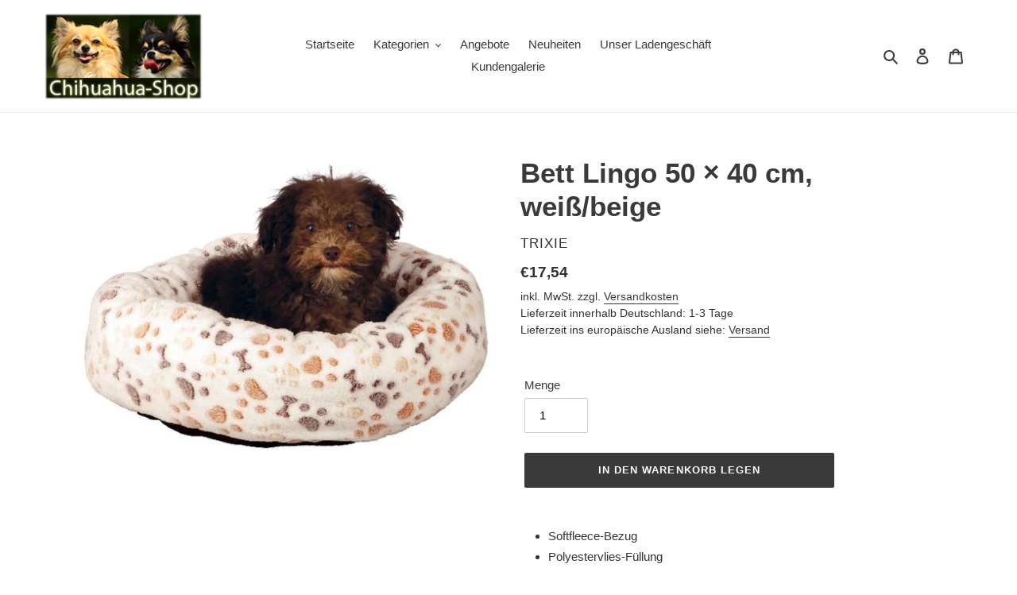

--- FILE ---
content_type: text/css
request_url: https://chihuahua-shop.com/cdn/shop/t/4/assets/theme-custom.css?v=101675026696122560011607806844
body_size: -717
content:
.hero-fixed-width::before {
  background-color: inherit;
}

.collection-hero__image {
  background-size: contain;
}


--- FILE ---
content_type: text/javascript
request_url: https://chihuahua-shop.com/cdn/shop/t/4/assets/theme-custom.js?v=7469834845839174541608637182
body_size: -393
content:
const adjustOptout=()=>{if(document.location.pathname.indexOf("privacy-policy")>-1){const disableStr="ga-disable-"+"UA-4774583-1";document.cookie.indexOf(disableStr+"=true")>-1&&(window[disableStr]=!0);const optout_link=document.querySelector("a[title=ga_optout]");if(optout_link==null||optout_link===void 0){console.warn("check policy opt-out link target.");return}optout_link.addEventListener("click",event=>{event.preventDefault(),document.cookie=disableStr+"=true; expires=Thu, 31 Dec 2099 23:59:59 UTC; path=/",window[disableStr]=!0,alert("Google Analytics ist jetzt deaktiviert.")})}};document.addEventListener("DOMContentLoaded",function(){adjustOptout()});
//# sourceMappingURL=/cdn/shop/t/4/assets/theme-custom.js.map?v=7469834845839174541608637182
